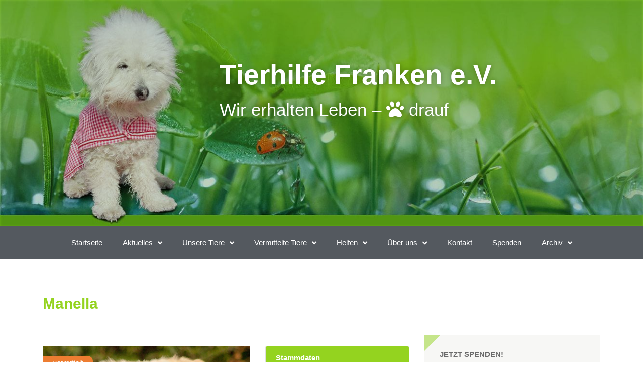

--- FILE ---
content_type: text/css; charset=utf-8
request_url: https://tierhilfe-franken.de/wp-content/cache/autoptimize/autoptimize_single_d4180c5229fa9f7ace3636fb8540284c.php?ver=1734733088
body_size: 572
content:
.elementor-5691 .elementor-element.elementor-element-03d71a9:not(.elementor-motion-effects-element-type-background),.elementor-5691 .elementor-element.elementor-element-03d71a9>.elementor-motion-effects-container>.elementor-motion-effects-layer{background-color:#32363d}.elementor-5691 .elementor-element.elementor-element-03d71a9{transition:background .3s,border .3s,border-radius .3s,box-shadow .3s;color:#bababa;margin-top:30px;margin-bottom:0;padding:27px 0}.elementor-5691 .elementor-element.elementor-element-03d71a9>.elementor-background-overlay{transition:background .3s,border-radius .3s,opacity .3s}.elementor-5691 .elementor-element.elementor-element-03d71a9 .elementor-heading-title{color:#d6d6d6}.elementor-5691 .elementor-element.elementor-element-03d71a9 a{color:#bababa}.elementor-5691 .elementor-element.elementor-element-03d71a9 a:hover{color:#94d31f}.elementor-5691 .elementor-element.elementor-element-9211fdd .elementor-menu-toggle{margin:0 auto}.elementor-5691 .elementor-element.elementor-element-9211fdd .elementor-nav-menu .elementor-item{font-weight:400}.elementor-5691 .elementor-element.elementor-element-9211fdd .elementor-nav-menu--main .elementor-item{padding-left:4px;padding-right:4px;padding-top:4px;padding-bottom:4px}.elementor-5691 .elementor-element.elementor-element-0d6635d .elementor-repeater-item-63a4d1b.elementor-social-icon{background-color:#e475d1}.elementor-5691 .elementor-element.elementor-element-0d6635d{--grid-template-columns:repeat(0,auto);--icon-size:18px;--grid-column-gap:5px;--grid-row-gap:0px}.elementor-5691 .elementor-element.elementor-element-0d6635d .elementor-widget-container{text-align:left}.elementor-theme-builder-content-area{height:400px}.elementor-location-header:before,.elementor-location-footer:before{content:"";display:table;clear:both}.elementor-5691 .elementor-element.elementor-element-03d71a9{font-size:.9rem}

--- FILE ---
content_type: text/javascript; charset=utf-8
request_url: https://tierhilfe-franken.de/wp-content/cache/autoptimize/autoptimize_single_a71485e477453b2c85f72d8e68043e94.php
body_size: 111
content:
jQuery(document).ready(function($){'use strict';});